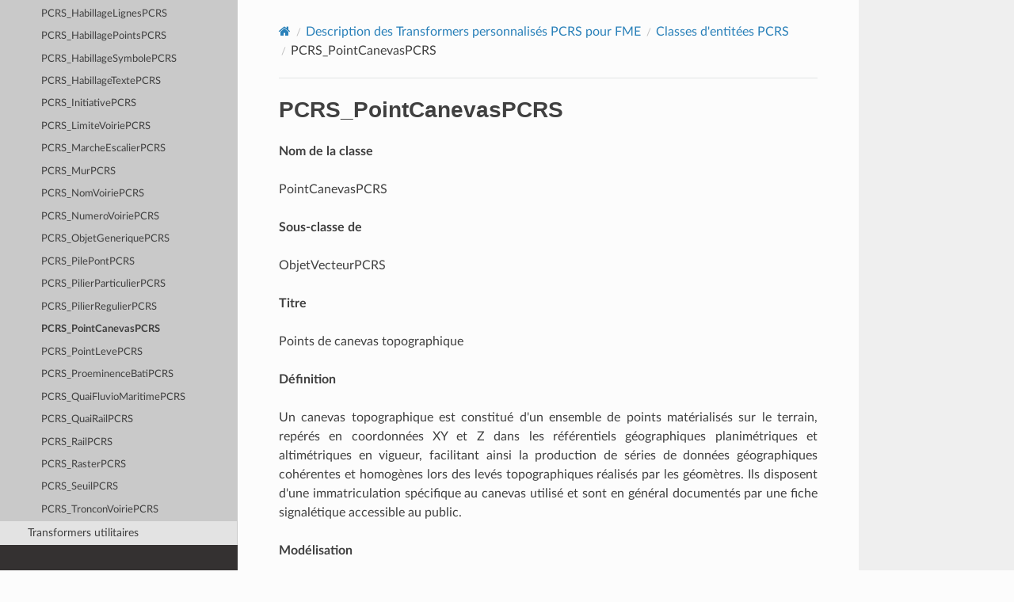

--- FILE ---
content_type: text/html
request_url: http://documentation.veremes.net/pcrs/Writer_PCRS/Classes_PCRS/PCRS_PointCanevasPCRS.html
body_size: 13654
content:
<!DOCTYPE html>
<html class="writer-html5" lang="fr" >
<head>
  <meta charset="utf-8" /><meta name="generator" content="Docutils 0.18.1: http://docutils.sourceforge.net/" />

  <meta name="viewport" content="width=device-width, initial-scale=1.0" />
  <title>PCRS_PointCanevasPCRS &mdash; Documentation PCRS 1</title>
      <link rel="stylesheet" href="../../_static/pygments.css" type="text/css" />
      <link rel="stylesheet" href="../../_static/css/theme.css" type="text/css" />
      <link rel="stylesheet" href="../../_static/css/custom.css" type="text/css" />
  <!--[if lt IE 9]>
    <script src="../../_static/js/html5shiv.min.js"></script>
  <![endif]-->
  
        <script data-url_root="../../" id="documentation_options" src="../../_static/documentation_options.js"></script>
        <script src="../../_static/jquery.js"></script>
        <script src="../../_static/underscore.js"></script>
        <script src="../../_static/_sphinx_javascript_frameworks_compat.js"></script>
        <script src="../../_static/doctools.js"></script>
        <script src="../../_static/sphinx_highlight.js"></script>
        <script src="../../_static/translations.js"></script>
    <script src="../../_static/js/theme.js"></script>
    <link rel="index" title="Index" href="../../genindex.html" />
    <link rel="search" title="Recherche" href="../../search.html" />
    <link rel="next" title="PCRS_PointLevePCRS" href="PCRS_PointLevePCRS.html" />
    <link rel="prev" title="PCRS_PilierRegulierPCRS" href="PCRS_PilierRegulierPCRS.html" /> 
</head>

<body class="wy-body-for-nav"> 
  <div class="wy-grid-for-nav">
    <nav data-toggle="wy-nav-shift" class="wy-nav-side">
      <div class="wy-side-scroll">
        <div class="wy-side-nav-search" >

          
          
          <a href="../../index.html" class="icon icon-home">
            PCRS
          </a>
<div role="search">
  <form id="rtd-search-form" class="wy-form" action="../../search.html" method="get">
    <input type="text" name="q" placeholder="Rechercher docs" aria-label="Rechercher docs" />
    <input type="hidden" name="check_keywords" value="yes" />
    <input type="hidden" name="area" value="default" />
  </form>
</div>
        </div><div class="wy-menu wy-menu-vertical" data-spy="affix" role="navigation" aria-label="Navigation menu">
              <ul class="current">
<li class="toctree-l1"><a class="reference internal" href="../../Projet_FME/index.html">Fonctionnement du projet FME pour la génération de fichiers GML</a></li>
<li class="toctree-l1 current"><a class="reference internal" href="../index.html">Description des Transformers personnalisés PCRS pour FME</a><ul class="current">
<li class="toctree-l2 current"><a class="reference internal" href="index.html">Classes d'entitées PCRS</a><ul class="current">
<li class="toctree-l3"><a class="reference internal" href="PCRS_AffleurantPCRS.html">PCRS_AffleurantPCRS</a></li>
<li class="toctree-l3"><a class="reference internal" href="PCRS_AffleurantSymbolePCRS.html">PCRS_AffleurantSymbolePCRS</a></li>
<li class="toctree-l3"><a class="reference internal" href="PCRS_ArbrePCRS.html">PCRS_ArbrePCRS</a></li>
<li class="toctree-l3"><a class="reference internal" href="PCRS_Commune.html">PCRS_Commune</a></li>
<li class="toctree-l3"><a class="reference internal" href="PCRS_EmpriseDisponibilitePCRS.html">PCRS_EmpriseDisponibilitePCRS</a></li>
<li class="toctree-l3"><a class="reference internal" href="PCRS_EmpriseEchangePCRS.html">PCRS_EmpriseEchangePCRS</a></li>
<li class="toctree-l3"><a class="reference internal" href="PCRS_FacadePCRS.html">PCRS_FacadePCRS</a></li>
<li class="toctree-l3"><a class="reference internal" href="PCRS_HabillageEnveloppePCRS.html">PCRS_HabillageEnveloppePCRS</a></li>
<li class="toctree-l3"><a class="reference internal" href="PCRS_HabillageLignesPCRS.html">PCRS_HabillageLignesPCRS</a></li>
<li class="toctree-l3"><a class="reference internal" href="PCRS_HabillagePointsPCRS.html">PCRS_HabillagePointsPCRS</a></li>
<li class="toctree-l3"><a class="reference internal" href="PCRS_HabillageSymbolePCRS.html">PCRS_HabillageSymbolePCRS</a></li>
<li class="toctree-l3"><a class="reference internal" href="PCRS_HabillageTextePCRS.html">PCRS_HabillageTextePCRS</a></li>
<li class="toctree-l3"><a class="reference internal" href="PCRS_InitiativePCRS.html">PCRS_InitiativePCRS</a></li>
<li class="toctree-l3"><a class="reference internal" href="PCRS_LimiteVoiriePCRS.html">PCRS_LimiteVoiriePCRS</a></li>
<li class="toctree-l3"><a class="reference internal" href="PCRS_MarcheEscalierPCRS.html">PCRS_MarcheEscalierPCRS</a></li>
<li class="toctree-l3"><a class="reference internal" href="PCRS_MurPCRS.html">PCRS_MurPCRS</a></li>
<li class="toctree-l3"><a class="reference internal" href="PCRS_NomVoiriePCRS.html">PCRS_NomVoiriePCRS</a></li>
<li class="toctree-l3"><a class="reference internal" href="PCRS_NumeroVoiriePCRS.html">PCRS_NumeroVoiriePCRS</a></li>
<li class="toctree-l3"><a class="reference internal" href="PCRS_ObjetGeneriquePCRS.html">PCRS_ObjetGeneriquePCRS</a></li>
<li class="toctree-l3"><a class="reference internal" href="PCRS_PilePontPCRS.html">PCRS_PilePontPCRS</a></li>
<li class="toctree-l3"><a class="reference internal" href="PCRS_PilierParticulierPCRS.html">PCRS_PilierParticulierPCRS</a></li>
<li class="toctree-l3"><a class="reference internal" href="PCRS_PilierRegulierPCRS.html">PCRS_PilierRegulierPCRS</a></li>
<li class="toctree-l3 current"><a class="current reference internal" href="#">PCRS_PointCanevasPCRS</a></li>
<li class="toctree-l3"><a class="reference internal" href="PCRS_PointLevePCRS.html">PCRS_PointLevePCRS</a></li>
<li class="toctree-l3"><a class="reference internal" href="PCRS_ProeminenceBatiPCRS.html">PCRS_ProeminenceBatiPCRS</a></li>
<li class="toctree-l3"><a class="reference internal" href="PCRS_QuaiFluvioMaritimePCRS.html">PCRS_QuaiFluvioMaritimePCRS</a></li>
<li class="toctree-l3"><a class="reference internal" href="PCRS_QuaiRailPCRS.html">PCRS_QuaiRailPCRS</a></li>
<li class="toctree-l3"><a class="reference internal" href="PCRS_RailPCRS.html">PCRS_RailPCRS</a></li>
<li class="toctree-l3"><a class="reference internal" href="PCRS_RasterPCRS.html">PCRS_RasterPCRS</a></li>
<li class="toctree-l3"><a class="reference internal" href="PCRS_SeuilPCRS.html">PCRS_SeuilPCRS</a></li>
<li class="toctree-l3"><a class="reference internal" href="PCRS_TronconVoiriePCRS.html">PCRS_TronconVoiriePCRS</a></li>
</ul>
</li>
<li class="toctree-l2"><a class="reference internal" href="../Utilitaire_PCRS/index.html">Transformers utilitaires</a></li>
</ul>
</li>
</ul>

        </div>
      </div>
    </nav>

    <section data-toggle="wy-nav-shift" class="wy-nav-content-wrap"><nav class="wy-nav-top" aria-label="Mobile navigation menu" >
          <i data-toggle="wy-nav-top" class="fa fa-bars"></i>
          <a href="../../index.html">PCRS</a>
      </nav>

      <div class="wy-nav-content">
        <div class="rst-content">
          <div role="navigation" aria-label="Page navigation">
  <ul class="wy-breadcrumbs">
      <li><a href="../../index.html" class="icon icon-home" aria-label="Home"></a></li>
          <li class="breadcrumb-item"><a href="../index.html">Description des Transformers personnalisés PCRS pour FME</a></li>
          <li class="breadcrumb-item"><a href="index.html">Classes d'entitées PCRS</a></li>
      <li class="breadcrumb-item active">PCRS_PointCanevasPCRS</li>
      <li class="wy-breadcrumbs-aside">
      </li>
  </ul>
  <hr/>
</div>
          <div role="main" class="document" itemscope="itemscope" itemtype="http://schema.org/Article">
           <div itemprop="articleBody">
             
  <section id="pcrs-pointcanevaspcrs">
<h1>PCRS_PointCanevasPCRS<a class="headerlink" href="#pcrs-pointcanevaspcrs" title="Lien permanent vers cette rubrique"></a></h1>
<p><strong>Nom de la classe</strong></p>
<p>PointCanevasPCRS</p>
<p><strong>Sous-classe de</strong></p>
<p>ObjetVecteurPCRS</p>
<p><strong>Titre</strong></p>
<p>Points de canevas topographique</p>
<p><strong>Définition</strong></p>
<p>Un canevas topographique est constitué d'un ensemble de points matérialisés sur le terrain, repérés en coordonnées XY et Z dans les référentiels géographiques planimétriques et altimétriques en vigueur, facilitant ainsi la production de séries de données géographiques cohérentes et homogènes lors des levés topographiques réalisés par les géomètres. Ils disposent d'une immatriculation spécifique au canevas utilisé et sont en général documentés par une fiche signalétique accessible au public.</p>
<p><strong>Modélisation</strong></p>
<p>Point <br>Lorsque l'altimétrie du point de canevas est disponible, il est obligatoire de la fournir sous forme de coordonnée Z.</p>
<p><strong>La classe contient</strong></p>
<p>Tout point précédemment déterminé et matérialisé sur le terrain et répondant à la précision attendue.</p>
<p><strong>Contraintes</strong></p>
<p>La modélisation conceptuelle des points de canevas est uniquement topographique, et ne se substitue pas à la logique de gestion de ceux-ci et pour laquelle un des principaux cas d'utilisation correspond à l'information du public, avec adresse de localisation, photographie, URL, etc... Les gestionnaires des différents canevas entretiennent pour cela d'autres séries de données pour lesquelles l'immatriculation d'un point de canevas associée au type de canevas concerné permettent le cas échéant de mettre en relation les données du PCRS avec les données sources d'immatriculation et de gestion des points de canevas.</p>
<p><strong>Critères de sélection</strong></p>
<p>Les points de canevas dont la précision ne serait pas au moins égale à celle attendue lors du levé topographique des objets du PCRS sont exclus de cette classe d'objets.</p>
<p><strong>Géométrie</strong></p>
<ul class="simple">
<li><p>Définition : Géométrie du point.</p></li>
<li><p>Type : GM_Point.</p></li>
</ul>
<p><strong>Paramètres</strong></p>
<p><a class="reference external" href="http://documentation.veremes.net/pcrs/Projet_FME/PCRS_Parametres.html#canevas">Canevas</a></p>
<p><a class="reference external" href="http://documentation.veremes.net/pcrs/Projet_FME/PCRS_Parametres.html#date-creation">Date Création</a></p>
<p><a class="reference external" href="http://documentation.veremes.net/pcrs/Projet_FME/PCRS_Parametres.html#fiche">Fiche</a></p>
<p><a class="reference external" href="http://documentation.veremes.net/pcrs/Projet_FME/PCRS_Parametres.html#identifiant-objet">Identifiant Objet (producteur)</a></p>
<p><a class="reference external" href="http://documentation.veremes.net/pcrs/Projet_FME/PCRS_Parametres.html#identifiant-pcrs">Identifiant Objet PCRS</a></p>
<p><a class="reference external" href="http://documentation.veremes.net/pcrs/Projet_FME/PCRS_Parametres.html#immatriculation">Immatriculation</a></p>
<p><a class="reference external" href="http://documentation.veremes.net/pcrs/Projet_FME/PCRS_Parametres.html#numero-point-leve">Numéro Point Levé</a></p>
<p><a class="reference external" href="http://documentation.veremes.net/pcrs/Projet_FME/PCRS_Parametres.html#precision-altimetrique">Précision Altimétrique</a></p>
<p><a class="reference external" href="http://documentation.veremes.net/pcrs/Projet_FME/PCRS_Parametres.html#precision-planimetrique">Précision Planimétrique</a></p>
<p><a class="reference external" href="http://documentation.veremes.net/pcrs/Projet_FME/PCRS_Parametres.html#precision-xy">Précision XY</a></p>
<p><a class="reference external" href="http://documentation.veremes.net/pcrs/Projet_FME/PCRS_Parametres.html#precision-z">Précision Z</a></p>
<p><a class="reference external" href="http://documentation.veremes.net/pcrs/Projet_FME/PCRS_Parametres.html#producteur">Producteur</a></p>
<p><a class="reference external" href="http://documentation.veremes.net/pcrs/Projet_FME/PCRS_Parametres.html#qualite-categorisation">Qualité Catégorisation</a></p>
<p><a class="reference external" href="http://documentation.veremes.net/pcrs/Projet_FME/PCRS_Parametres.html#thematique">Thématique</a></p>
</section>


           </div>
          </div>
          <footer><div class="rst-footer-buttons" role="navigation" aria-label="Pied de page">
        <a href="PCRS_PilierRegulierPCRS.html" class="btn btn-neutral float-left" title="PCRS_PilierRegulierPCRS" accesskey="p" rel="prev"><span class="fa fa-arrow-circle-left" aria-hidden="true"></span> Précédent</a>
        <a href="PCRS_PointLevePCRS.html" class="btn btn-neutral float-right" title="PCRS_PointLevePCRS" accesskey="n" rel="next">Suivant <span class="fa fa-arrow-circle-right" aria-hidden="true"></span></a>
    </div>

  <hr/>

  <div role="contentinfo">
    <p>&#169; Copyright 2017, https://www.veremes.com.
      <span class="lastupdated">Mis à jour le 28 novembre 2023.
      </span></p>
  </div>

  Compilé avec <a href="https://www.sphinx-doc.org/">Sphinx</a> en utilisant un
    <a href="https://github.com/readthedocs/sphinx_rtd_theme">thème</a>
    fourni par <a href="https://readthedocs.org">Read the Docs</a>.
   

</footer>
        </div>
      </div>
    </section>
  </div>
  <script>
      jQuery(function () {
          SphinxRtdTheme.Navigation.enable(true);
      });
  </script>
    <!-- Theme Analytics -->
    <script async src="https://www.googletagmanager.com/gtag/js?id=UA-25689082-1"></script>
    <script>
      window.dataLayer = window.dataLayer || [];
      function gtag(){dataLayer.push(arguments);}
      gtag('js', new Date());

      gtag('config', 'UA-25689082-1', {
          'anonymize_ip': false,
      });
    </script> 

</body>
</html>

--- FILE ---
content_type: text/css
request_url: http://documentation.veremes.net/pcrs/_static/css/custom.css
body_size: 665
content:
/* COULEUR DE L'APPLICATION */
.wy-side-nav-search {
  background-color: #BF3118;
}

/*LARGEUR DE LA ZONE PRINCIPALE*/
.wy-nav-content {
    max-width: 80%;
}

/* JUSTIFICATION DU TEXTE */
.document{
  text-align: justify;
}

/*CENTRAGE DES IMAGES ET LARGUEUR MAXIMALE*/
.rst-content img {
  display: block;
  max-width: 85%;
  margin: 25px auto;
}

/*POLICE*/

.toctree-wrapper > p.caption, h1, h2, h3, h4, h5, h6, legend {
    font-family: Arial,Verdana,sans-serif;
}

/*MENU*/
.lastupdated-header{
    font-size: 14px;
    margin-bottom: 1em;
    font-weight: normal;
    color: rgba(255,255,255,0.3);
}

.version{
    color: rgba(255,255,255,0.5) !important;
}
